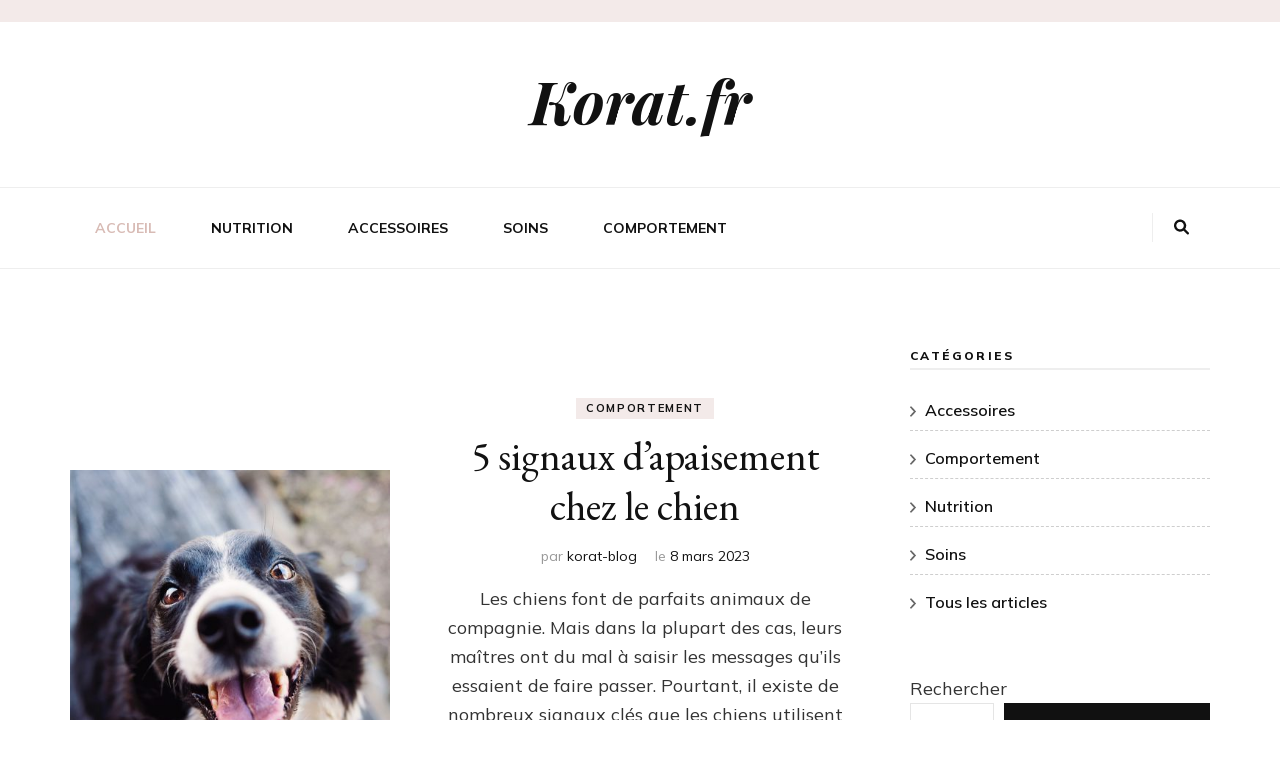

--- FILE ---
content_type: text/html; charset=UTF-8
request_url: https://korat.fr/page/2/
body_size: 81417
content:
    <!DOCTYPE html>
    <html lang="fr-FR">
    <head itemscope itemtype="http://schema.org/WebSite">

    <meta charset="UTF-8">
    <meta name="viewport" content="width=device-width, initial-scale=1">
    <link rel="profile" href="https://gmpg.org/xfn/11">
    <meta name='robots' content='index, follow, max-image-preview:large, max-snippet:-1, max-video-preview:-1' />

	<!-- This site is optimized with the Yoast SEO plugin v16.4 - https://yoast.com/wordpress/plugins/seo/ -->
	<title>Accueil - Apprenez à mieux connaître votre animal - korat.fr</title>
	<meta name="description" content="Découvrez tout ce qu&#039;il faut savoir à propos de votre animal de compagnie sur le site internet korat.fr : nutrition, soins, accessoires, comportements." />
	<link rel="canonical" href="https://korat.fr/page/2/" />
	<link rel="prev" href="https://korat.fr/" />
	<link rel="next" href="https://korat.fr/page/3/" />
	<meta property="og:locale" content="fr_FR" />
	<meta property="og:type" content="website" />
	<meta property="og:title" content="Accueil - Apprenez à mieux connaître votre animal - korat.fr" />
	<meta property="og:description" content="Découvrez tout ce qu&#039;il faut savoir à propos de votre animal de compagnie sur le site internet korat.fr : nutrition, soins, accessoires, comportements." />
	<meta property="og:url" content="https://korat.fr/" />
	<meta property="og:site_name" content="Korat.fr" />
	<meta name="twitter:card" content="summary_large_image" />
	<script type="application/ld+json" class="yoast-schema-graph">{"@context":"https://schema.org","@graph":[{"@type":"WebSite","@id":"https://korat.fr/#website","url":"https://korat.fr/","name":"Korat.fr","description":"","potentialAction":[{"@type":"SearchAction","target":"https://korat.fr/?s={search_term_string}","query-input":"required name=search_term_string"}],"inLanguage":"fr-FR"},{"@type":"CollectionPage","@id":"https://korat.fr/page/2/#webpage","url":"https://korat.fr/page/2/","name":"Accueil - Apprenez \u00e0 mieux conna\u00eetre votre animal - korat.fr","isPartOf":{"@id":"https://korat.fr/#website"},"description":"D\u00e9couvrez tout ce qu'il faut savoir \u00e0 propos de votre animal de compagnie sur le site internet korat.fr : nutrition, soins, accessoires, comportements.","breadcrumb":{"@id":"https://korat.fr/page/2/#breadcrumb"},"inLanguage":"fr-FR","potentialAction":[{"@type":"ReadAction","target":["https://korat.fr/page/2/"]}]},{"@type":"BreadcrumbList","@id":"https://korat.fr/page/2/#breadcrumb","itemListElement":[{"@type":"ListItem","position":1,"item":{"@type":"WebPage","@id":"https://korat.fr/","url":"https://korat.fr/","name":"Accueil"}},{"@type":"ListItem","position":2,"item":{"@id":"https://korat.fr/page/2/#webpage"}}]}]}</script>
	<!-- / Yoast SEO plugin. -->


<link rel='dns-prefetch' href='//fonts.googleapis.com' />
<link rel="alternate" type="application/rss+xml" title="Korat.fr &raquo; Flux" href="https://korat.fr/feed/" />
<link rel="alternate" type="application/rss+xml" title="Korat.fr &raquo; Flux des commentaires" href="https://korat.fr/comments/feed/" />
<style id='wp-img-auto-sizes-contain-inline-css' type='text/css'>
img:is([sizes=auto i],[sizes^="auto," i]){contain-intrinsic-size:3000px 1500px}
/*# sourceURL=wp-img-auto-sizes-contain-inline-css */
</style>
<style id='wp-emoji-styles-inline-css' type='text/css'>

	img.wp-smiley, img.emoji {
		display: inline !important;
		border: none !important;
		box-shadow: none !important;
		height: 1em !important;
		width: 1em !important;
		margin: 0 0.07em !important;
		vertical-align: -0.1em !important;
		background: none !important;
		padding: 0 !important;
	}
/*# sourceURL=wp-emoji-styles-inline-css */
</style>
<style id='wp-block-library-inline-css' type='text/css'>
:root{--wp-block-synced-color:#7a00df;--wp-block-synced-color--rgb:122,0,223;--wp-bound-block-color:var(--wp-block-synced-color);--wp-editor-canvas-background:#ddd;--wp-admin-theme-color:#007cba;--wp-admin-theme-color--rgb:0,124,186;--wp-admin-theme-color-darker-10:#006ba1;--wp-admin-theme-color-darker-10--rgb:0,107,160.5;--wp-admin-theme-color-darker-20:#005a87;--wp-admin-theme-color-darker-20--rgb:0,90,135;--wp-admin-border-width-focus:2px}@media (min-resolution:192dpi){:root{--wp-admin-border-width-focus:1.5px}}.wp-element-button{cursor:pointer}:root .has-very-light-gray-background-color{background-color:#eee}:root .has-very-dark-gray-background-color{background-color:#313131}:root .has-very-light-gray-color{color:#eee}:root .has-very-dark-gray-color{color:#313131}:root .has-vivid-green-cyan-to-vivid-cyan-blue-gradient-background{background:linear-gradient(135deg,#00d084,#0693e3)}:root .has-purple-crush-gradient-background{background:linear-gradient(135deg,#34e2e4,#4721fb 50%,#ab1dfe)}:root .has-hazy-dawn-gradient-background{background:linear-gradient(135deg,#faaca8,#dad0ec)}:root .has-subdued-olive-gradient-background{background:linear-gradient(135deg,#fafae1,#67a671)}:root .has-atomic-cream-gradient-background{background:linear-gradient(135deg,#fdd79a,#004a59)}:root .has-nightshade-gradient-background{background:linear-gradient(135deg,#330968,#31cdcf)}:root .has-midnight-gradient-background{background:linear-gradient(135deg,#020381,#2874fc)}:root{--wp--preset--font-size--normal:16px;--wp--preset--font-size--huge:42px}.has-regular-font-size{font-size:1em}.has-larger-font-size{font-size:2.625em}.has-normal-font-size{font-size:var(--wp--preset--font-size--normal)}.has-huge-font-size{font-size:var(--wp--preset--font-size--huge)}.has-text-align-center{text-align:center}.has-text-align-left{text-align:left}.has-text-align-right{text-align:right}.has-fit-text{white-space:nowrap!important}#end-resizable-editor-section{display:none}.aligncenter{clear:both}.items-justified-left{justify-content:flex-start}.items-justified-center{justify-content:center}.items-justified-right{justify-content:flex-end}.items-justified-space-between{justify-content:space-between}.screen-reader-text{border:0;clip-path:inset(50%);height:1px;margin:-1px;overflow:hidden;padding:0;position:absolute;width:1px;word-wrap:normal!important}.screen-reader-text:focus{background-color:#ddd;clip-path:none;color:#444;display:block;font-size:1em;height:auto;left:5px;line-height:normal;padding:15px 23px 14px;text-decoration:none;top:5px;width:auto;z-index:100000}html :where(.has-border-color){border-style:solid}html :where([style*=border-top-color]){border-top-style:solid}html :where([style*=border-right-color]){border-right-style:solid}html :where([style*=border-bottom-color]){border-bottom-style:solid}html :where([style*=border-left-color]){border-left-style:solid}html :where([style*=border-width]){border-style:solid}html :where([style*=border-top-width]){border-top-style:solid}html :where([style*=border-right-width]){border-right-style:solid}html :where([style*=border-bottom-width]){border-bottom-style:solid}html :where([style*=border-left-width]){border-left-style:solid}html :where(img[class*=wp-image-]){height:auto;max-width:100%}:where(figure){margin:0 0 1em}html :where(.is-position-sticky){--wp-admin--admin-bar--position-offset:var(--wp-admin--admin-bar--height,0px)}@media screen and (max-width:600px){html :where(.is-position-sticky){--wp-admin--admin-bar--position-offset:0px}}

/*# sourceURL=wp-block-library-inline-css */
</style><style id='wp-block-search-inline-css' type='text/css'>
.wp-block-search__button{margin-left:10px;word-break:normal}.wp-block-search__button.has-icon{line-height:0}.wp-block-search__button svg{height:1.25em;min-height:24px;min-width:24px;width:1.25em;fill:currentColor;vertical-align:text-bottom}:where(.wp-block-search__button){border:1px solid #ccc;padding:6px 10px}.wp-block-search__inside-wrapper{display:flex;flex:auto;flex-wrap:nowrap;max-width:100%}.wp-block-search__label{width:100%}.wp-block-search.wp-block-search__button-only .wp-block-search__button{box-sizing:border-box;display:flex;flex-shrink:0;justify-content:center;margin-left:0;max-width:100%}.wp-block-search.wp-block-search__button-only .wp-block-search__inside-wrapper{min-width:0!important;transition-property:width}.wp-block-search.wp-block-search__button-only .wp-block-search__input{flex-basis:100%;transition-duration:.3s}.wp-block-search.wp-block-search__button-only.wp-block-search__searchfield-hidden,.wp-block-search.wp-block-search__button-only.wp-block-search__searchfield-hidden .wp-block-search__inside-wrapper{overflow:hidden}.wp-block-search.wp-block-search__button-only.wp-block-search__searchfield-hidden .wp-block-search__input{border-left-width:0!important;border-right-width:0!important;flex-basis:0;flex-grow:0;margin:0;min-width:0!important;padding-left:0!important;padding-right:0!important;width:0!important}:where(.wp-block-search__input){appearance:none;border:1px solid #949494;flex-grow:1;font-family:inherit;font-size:inherit;font-style:inherit;font-weight:inherit;letter-spacing:inherit;line-height:inherit;margin-left:0;margin-right:0;min-width:3rem;padding:8px;text-decoration:unset!important;text-transform:inherit}:where(.wp-block-search__button-inside .wp-block-search__inside-wrapper){background-color:#fff;border:1px solid #949494;box-sizing:border-box;padding:4px}:where(.wp-block-search__button-inside .wp-block-search__inside-wrapper) .wp-block-search__input{border:none;border-radius:0;padding:0 4px}:where(.wp-block-search__button-inside .wp-block-search__inside-wrapper) .wp-block-search__input:focus{outline:none}:where(.wp-block-search__button-inside .wp-block-search__inside-wrapper) :where(.wp-block-search__button){padding:4px 8px}.wp-block-search.aligncenter .wp-block-search__inside-wrapper{margin:auto}.wp-block[data-align=right] .wp-block-search.wp-block-search__button-only .wp-block-search__inside-wrapper{float:right}
/*# sourceURL=https://korat.fr/wp-includes/blocks/search/style.min.css */
</style>
<style id='global-styles-inline-css' type='text/css'>
:root{--wp--preset--aspect-ratio--square: 1;--wp--preset--aspect-ratio--4-3: 4/3;--wp--preset--aspect-ratio--3-4: 3/4;--wp--preset--aspect-ratio--3-2: 3/2;--wp--preset--aspect-ratio--2-3: 2/3;--wp--preset--aspect-ratio--16-9: 16/9;--wp--preset--aspect-ratio--9-16: 9/16;--wp--preset--color--black: #000000;--wp--preset--color--cyan-bluish-gray: #abb8c3;--wp--preset--color--white: #ffffff;--wp--preset--color--pale-pink: #f78da7;--wp--preset--color--vivid-red: #cf2e2e;--wp--preset--color--luminous-vivid-orange: #ff6900;--wp--preset--color--luminous-vivid-amber: #fcb900;--wp--preset--color--light-green-cyan: #7bdcb5;--wp--preset--color--vivid-green-cyan: #00d084;--wp--preset--color--pale-cyan-blue: #8ed1fc;--wp--preset--color--vivid-cyan-blue: #0693e3;--wp--preset--color--vivid-purple: #9b51e0;--wp--preset--gradient--vivid-cyan-blue-to-vivid-purple: linear-gradient(135deg,rgb(6,147,227) 0%,rgb(155,81,224) 100%);--wp--preset--gradient--light-green-cyan-to-vivid-green-cyan: linear-gradient(135deg,rgb(122,220,180) 0%,rgb(0,208,130) 100%);--wp--preset--gradient--luminous-vivid-amber-to-luminous-vivid-orange: linear-gradient(135deg,rgb(252,185,0) 0%,rgb(255,105,0) 100%);--wp--preset--gradient--luminous-vivid-orange-to-vivid-red: linear-gradient(135deg,rgb(255,105,0) 0%,rgb(207,46,46) 100%);--wp--preset--gradient--very-light-gray-to-cyan-bluish-gray: linear-gradient(135deg,rgb(238,238,238) 0%,rgb(169,184,195) 100%);--wp--preset--gradient--cool-to-warm-spectrum: linear-gradient(135deg,rgb(74,234,220) 0%,rgb(151,120,209) 20%,rgb(207,42,186) 40%,rgb(238,44,130) 60%,rgb(251,105,98) 80%,rgb(254,248,76) 100%);--wp--preset--gradient--blush-light-purple: linear-gradient(135deg,rgb(255,206,236) 0%,rgb(152,150,240) 100%);--wp--preset--gradient--blush-bordeaux: linear-gradient(135deg,rgb(254,205,165) 0%,rgb(254,45,45) 50%,rgb(107,0,62) 100%);--wp--preset--gradient--luminous-dusk: linear-gradient(135deg,rgb(255,203,112) 0%,rgb(199,81,192) 50%,rgb(65,88,208) 100%);--wp--preset--gradient--pale-ocean: linear-gradient(135deg,rgb(255,245,203) 0%,rgb(182,227,212) 50%,rgb(51,167,181) 100%);--wp--preset--gradient--electric-grass: linear-gradient(135deg,rgb(202,248,128) 0%,rgb(113,206,126) 100%);--wp--preset--gradient--midnight: linear-gradient(135deg,rgb(2,3,129) 0%,rgb(40,116,252) 100%);--wp--preset--font-size--small: 13px;--wp--preset--font-size--medium: 20px;--wp--preset--font-size--large: 36px;--wp--preset--font-size--x-large: 42px;--wp--preset--spacing--20: 0.44rem;--wp--preset--spacing--30: 0.67rem;--wp--preset--spacing--40: 1rem;--wp--preset--spacing--50: 1.5rem;--wp--preset--spacing--60: 2.25rem;--wp--preset--spacing--70: 3.38rem;--wp--preset--spacing--80: 5.06rem;--wp--preset--shadow--natural: 6px 6px 9px rgba(0, 0, 0, 0.2);--wp--preset--shadow--deep: 12px 12px 50px rgba(0, 0, 0, 0.4);--wp--preset--shadow--sharp: 6px 6px 0px rgba(0, 0, 0, 0.2);--wp--preset--shadow--outlined: 6px 6px 0px -3px rgb(255, 255, 255), 6px 6px rgb(0, 0, 0);--wp--preset--shadow--crisp: 6px 6px 0px rgb(0, 0, 0);}:where(.is-layout-flex){gap: 0.5em;}:where(.is-layout-grid){gap: 0.5em;}body .is-layout-flex{display: flex;}.is-layout-flex{flex-wrap: wrap;align-items: center;}.is-layout-flex > :is(*, div){margin: 0;}body .is-layout-grid{display: grid;}.is-layout-grid > :is(*, div){margin: 0;}:where(.wp-block-columns.is-layout-flex){gap: 2em;}:where(.wp-block-columns.is-layout-grid){gap: 2em;}:where(.wp-block-post-template.is-layout-flex){gap: 1.25em;}:where(.wp-block-post-template.is-layout-grid){gap: 1.25em;}.has-black-color{color: var(--wp--preset--color--black) !important;}.has-cyan-bluish-gray-color{color: var(--wp--preset--color--cyan-bluish-gray) !important;}.has-white-color{color: var(--wp--preset--color--white) !important;}.has-pale-pink-color{color: var(--wp--preset--color--pale-pink) !important;}.has-vivid-red-color{color: var(--wp--preset--color--vivid-red) !important;}.has-luminous-vivid-orange-color{color: var(--wp--preset--color--luminous-vivid-orange) !important;}.has-luminous-vivid-amber-color{color: var(--wp--preset--color--luminous-vivid-amber) !important;}.has-light-green-cyan-color{color: var(--wp--preset--color--light-green-cyan) !important;}.has-vivid-green-cyan-color{color: var(--wp--preset--color--vivid-green-cyan) !important;}.has-pale-cyan-blue-color{color: var(--wp--preset--color--pale-cyan-blue) !important;}.has-vivid-cyan-blue-color{color: var(--wp--preset--color--vivid-cyan-blue) !important;}.has-vivid-purple-color{color: var(--wp--preset--color--vivid-purple) !important;}.has-black-background-color{background-color: var(--wp--preset--color--black) !important;}.has-cyan-bluish-gray-background-color{background-color: var(--wp--preset--color--cyan-bluish-gray) !important;}.has-white-background-color{background-color: var(--wp--preset--color--white) !important;}.has-pale-pink-background-color{background-color: var(--wp--preset--color--pale-pink) !important;}.has-vivid-red-background-color{background-color: var(--wp--preset--color--vivid-red) !important;}.has-luminous-vivid-orange-background-color{background-color: var(--wp--preset--color--luminous-vivid-orange) !important;}.has-luminous-vivid-amber-background-color{background-color: var(--wp--preset--color--luminous-vivid-amber) !important;}.has-light-green-cyan-background-color{background-color: var(--wp--preset--color--light-green-cyan) !important;}.has-vivid-green-cyan-background-color{background-color: var(--wp--preset--color--vivid-green-cyan) !important;}.has-pale-cyan-blue-background-color{background-color: var(--wp--preset--color--pale-cyan-blue) !important;}.has-vivid-cyan-blue-background-color{background-color: var(--wp--preset--color--vivid-cyan-blue) !important;}.has-vivid-purple-background-color{background-color: var(--wp--preset--color--vivid-purple) !important;}.has-black-border-color{border-color: var(--wp--preset--color--black) !important;}.has-cyan-bluish-gray-border-color{border-color: var(--wp--preset--color--cyan-bluish-gray) !important;}.has-white-border-color{border-color: var(--wp--preset--color--white) !important;}.has-pale-pink-border-color{border-color: var(--wp--preset--color--pale-pink) !important;}.has-vivid-red-border-color{border-color: var(--wp--preset--color--vivid-red) !important;}.has-luminous-vivid-orange-border-color{border-color: var(--wp--preset--color--luminous-vivid-orange) !important;}.has-luminous-vivid-amber-border-color{border-color: var(--wp--preset--color--luminous-vivid-amber) !important;}.has-light-green-cyan-border-color{border-color: var(--wp--preset--color--light-green-cyan) !important;}.has-vivid-green-cyan-border-color{border-color: var(--wp--preset--color--vivid-green-cyan) !important;}.has-pale-cyan-blue-border-color{border-color: var(--wp--preset--color--pale-cyan-blue) !important;}.has-vivid-cyan-blue-border-color{border-color: var(--wp--preset--color--vivid-cyan-blue) !important;}.has-vivid-purple-border-color{border-color: var(--wp--preset--color--vivid-purple) !important;}.has-vivid-cyan-blue-to-vivid-purple-gradient-background{background: var(--wp--preset--gradient--vivid-cyan-blue-to-vivid-purple) !important;}.has-light-green-cyan-to-vivid-green-cyan-gradient-background{background: var(--wp--preset--gradient--light-green-cyan-to-vivid-green-cyan) !important;}.has-luminous-vivid-amber-to-luminous-vivid-orange-gradient-background{background: var(--wp--preset--gradient--luminous-vivid-amber-to-luminous-vivid-orange) !important;}.has-luminous-vivid-orange-to-vivid-red-gradient-background{background: var(--wp--preset--gradient--luminous-vivid-orange-to-vivid-red) !important;}.has-very-light-gray-to-cyan-bluish-gray-gradient-background{background: var(--wp--preset--gradient--very-light-gray-to-cyan-bluish-gray) !important;}.has-cool-to-warm-spectrum-gradient-background{background: var(--wp--preset--gradient--cool-to-warm-spectrum) !important;}.has-blush-light-purple-gradient-background{background: var(--wp--preset--gradient--blush-light-purple) !important;}.has-blush-bordeaux-gradient-background{background: var(--wp--preset--gradient--blush-bordeaux) !important;}.has-luminous-dusk-gradient-background{background: var(--wp--preset--gradient--luminous-dusk) !important;}.has-pale-ocean-gradient-background{background: var(--wp--preset--gradient--pale-ocean) !important;}.has-electric-grass-gradient-background{background: var(--wp--preset--gradient--electric-grass) !important;}.has-midnight-gradient-background{background: var(--wp--preset--gradient--midnight) !important;}.has-small-font-size{font-size: var(--wp--preset--font-size--small) !important;}.has-medium-font-size{font-size: var(--wp--preset--font-size--medium) !important;}.has-large-font-size{font-size: var(--wp--preset--font-size--large) !important;}.has-x-large-font-size{font-size: var(--wp--preset--font-size--x-large) !important;}
/*# sourceURL=global-styles-inline-css */
</style>

<style id='classic-theme-styles-inline-css' type='text/css'>
/*! This file is auto-generated */
.wp-block-button__link{color:#fff;background-color:#32373c;border-radius:9999px;box-shadow:none;text-decoration:none;padding:calc(.667em + 2px) calc(1.333em + 2px);font-size:1.125em}.wp-block-file__button{background:#32373c;color:#fff;text-decoration:none}
/*# sourceURL=/wp-includes/css/classic-themes.min.css */
</style>
<link rel='stylesheet' id='animate-css' href='https://korat.fr/wp-content/themes/blossom-feminine/css/animate.min.css?ver=3.5.2' type='text/css' media='all' />
<link rel='stylesheet' id='blossom-feminine-style-css' href='https://korat.fr/wp-content/themes/blossom-feminine/style.css?ver=6.9' type='text/css' media='all' />
<link rel='stylesheet' id='blossom-beauty-css' href='https://korat.fr/wp-content/themes/blossom-beauty/style.css?ver=1.1.3' type='text/css' media='all' />
<link rel='stylesheet' id='owl-carousel-css' href='https://korat.fr/wp-content/themes/blossom-feminine/css/owl.carousel.min.css?ver=2.2.1' type='text/css' media='all' />
<link rel='stylesheet' id='blossom-feminine-google-fonts-css' href='https://fonts.googleapis.com/css?family=Mulish%3A200%2C300%2Cregular%2C500%2C600%2C700%2C800%2C900%2C200italic%2C300italic%2Citalic%2C500italic%2C600italic%2C700italic%2C800italic%2C900italic%7CEB+Garamond%3Aregular%2C500%2C600%2C700%2C800%2Citalic%2C500italic%2C600italic%2C700italic%2C800italic%7CPlayfair+Display%3A700italic' type='text/css' media='all' />
<script type="text/javascript" src="https://korat.fr/wp-includes/js/jquery/jquery.min.js?ver=3.7.1" id="jquery-core-js"></script>
<script type="text/javascript" src="https://korat.fr/wp-includes/js/jquery/jquery-migrate.min.js?ver=3.4.1" id="jquery-migrate-js"></script>
<link rel="https://api.w.org/" href="https://korat.fr/wp-json/" /><link rel="EditURI" type="application/rsd+xml" title="RSD" href="https://korat.fr/xmlrpc.php?rsd" />
<meta name="generator" content="WordPress 6.9" />
<link rel="icon" href="https://korat.fr/wp-content/uploads/2021/06/cropped-cropped-logo-32x32.png" sizes="32x32" />
<link rel="icon" href="https://korat.fr/wp-content/uploads/2021/06/cropped-cropped-logo-192x192.png" sizes="192x192" />
<link rel="apple-touch-icon" href="https://korat.fr/wp-content/uploads/2021/06/cropped-cropped-logo-180x180.png" />
<meta name="msapplication-TileImage" content="https://korat.fr/wp-content/uploads/2021/06/cropped-cropped-logo-270x270.png" />
<style type='text/css' media='all'>     
    .content-newsletter .blossomthemes-email-newsletter-wrapper.bg-img:after,
    .widget_blossomthemes_email_newsletter_widget .blossomthemes-email-newsletter-wrapper:after{
        background: rgba(216, 187, 181, 0.8);    }
    
    /* primary color */
    a{
        color: #d8bbb5;
    }
    
    a:hover,
    a:focus{
        color: #d8bbb5;
    }

    .secondary-nav ul li a:hover,
    .secondary-nav ul li a:focus,
    .secondary-nav ul li:hover > a,
    .secondary-nav ul li:focus > a,
    .secondary-nav .current_page_item > a,
    .secondary-nav .current-menu-item > a,
    .secondary-nav .current_page_ancestor > a,
    .secondary-nav .current-menu-ancestor > a,
    .header-t .social-networks li a:hover,
    .header-t .social-networks li a:focus,
    .main-navigation ul li a:hover,
    .main-navigation ul li a:focus,
    .main-navigation ul li:hover > a,
    .main-navigation ul li:focus > a,
    .main-navigation .current_page_item > a,
    .main-navigation .current-menu-item > a,
    .main-navigation .current_page_ancestor > a,
    .main-navigation .current-menu-ancestor > a,
    .banner .banner-text .title a:hover,
    .banner .banner-text .title a:focus,
    #primary .post .text-holder .entry-header .entry-title a:hover,
    #primary .post .text-holder .entry-header .entry-title a:focus,
    .widget ul li a:hover,
    .widget ul li a:focus,
    .site-footer .widget ul li a:hover,
    .site-footer .widget ul li a:focus,
    #crumbs a:hover,
    #crumbs a:focus,
    .related-post .post .text-holder .cat-links a:hover,
    .related-post .post .text-holder .cat-links a:focus,
    .related-post .post .text-holder .entry-title a:hover,
    .related-post .post .text-holder .entry-title a:focus,
    .comments-area .comment-body .comment-metadata a:hover,
    .comments-area .comment-body .comment-metadata a:focus,
    .search #primary .search-post .text-holder .entry-header .entry-title a:hover,
    .search #primary .search-post .text-holder .entry-header .entry-title a:focus,
    .site-title a:hover,
    .site-title a:focus,
    .widget_bttk_popular_post ul li .entry-header .entry-meta a:hover,
    .widget_bttk_popular_post ul li .entry-header .entry-meta a:focus,
    .widget_bttk_pro_recent_post ul li .entry-header .entry-meta a:hover,
    .widget_bttk_pro_recent_post ul li .entry-header .entry-meta a:focus,
    .widget_bttk_posts_category_slider_widget .carousel-title .title a:hover,
    .widget_bttk_posts_category_slider_widget .carousel-title .title a:focus,
    .site-footer .widget_bttk_posts_category_slider_widget .carousel-title .title a:hover,
    .site-footer .widget_bttk_posts_category_slider_widget .carousel-title .title a:focus,
    .portfolio-sorting .button:hover,
    .portfolio-sorting .button:focus,
    .portfolio-sorting .button.is-checked,
    .portfolio-item .portfolio-img-title a:hover,
    .portfolio-item .portfolio-img-title a:focus,
    .portfolio-item .portfolio-cat a:hover,
    .portfolio-item .portfolio-cat a:focus,
    .entry-header .portfolio-cat a:hover,
    .entry-header .portfolio-cat a:focus,
    .header-layout-two .header-b .social-networks li a:hover, 
    .header-layout-two .header-b .social-networks li a:focus,
    #primary .post .text-holder .entry-header .entry-meta a:hover,
    .underline .entry-content a:hover{
        color: #d8bbb5;
    }

    .navigation.pagination .page-numbers:hover,
    .navigation.pagination .page-numbers:focus,
    .widget_calendar caption,
    .widget_calendar table tbody td a,
    .widget_tag_cloud .tagcloud a:hover,
    .widget_tag_cloud .tagcloud a:focus,
    #blossom-top,
    .single #primary .post .entry-footer .tags a:hover,
    .single #primary .post .entry-footer .tags a:focus,
    .error-holder .page-content a:hover,
    .error-holder .page-content a:focus,
    .widget_bttk_author_bio .readmore:hover,
    .widget_bttk_author_bio .readmore:focus,
    .widget_bttk_social_links ul li a:hover,
    .widget_bttk_social_links ul li a:focus,
    .widget_bttk_image_text_widget ul li .btn-readmore:hover,
    .widget_bttk_image_text_widget ul li .btn-readmore:focus,
    .widget_bttk_custom_categories ul li a:hover .post-count,
    .widget_bttk_custom_categories ul li a:hover:focus .post-count,
    .content-instagram ul li .instagram-meta .like,
    .content-instagram ul li .instagram-meta .comment,
    #secondary .widget_blossomtheme_featured_page_widget .text-holder .btn-readmore:hover,
    #secondary .widget_blossomtheme_featured_page_widget .text-holder .btn-readmore:focus,
    #secondary .widget_blossomtheme_companion_cta_widget .btn-cta:hover,
    #secondary .widget_blossomtheme_companion_cta_widget .btn-cta:focus,
    #secondary .widget_bttk_icon_text_widget .text-holder .btn-readmore:hover,
    #secondary .widget_bttk_icon_text_widget .text-holder .btn-readmore:focus,
    .site-footer .widget_blossomtheme_companion_cta_widget .btn-cta:hover,
    .site-footer .widget_blossomtheme_companion_cta_widget .btn-cta:focus,
    .site-footer .widget_blossomtheme_featured_page_widget .text-holder .btn-readmore:hover,
    .site-footer .widget_blossomtheme_featured_page_widget .text-holder .btn-readmore:focus,
    .site-footer .widget_bttk_icon_text_widget .text-holder .btn-readmore:hover,
    .site-footer .widget_bttk_icon_text_widget .text-holder .btn-readmore:focus,
    .header-layout-two .header-b .tools .cart .count,
    #primary .post .text-holder .entry-header .cat-links a:hover,
    .widget_bttk_popular_post .style-two li .entry-header .cat-links a:hover, 
    .widget_bttk_pro_recent_post .style-two li .entry-header .cat-links a:hover, 
    .widget_bttk_popular_post .style-three li .entry-header .cat-links a:hover,
    .widget_bttk_pro_recent_post .style-three li .entry-header .cat-links a:hover, .widget_bttk_posts_category_slider_widget .carousel-title .cat-links a:hover,
    .widget_bttk_posts_category_slider_widget .owl-theme .owl-prev:hover, .widget_bttk_posts_category_slider_widget .owl-theme .owl-prev:focus, .widget_bttk_posts_category_slider_widget .owl-theme .owl-next:hover, .widget_bttk_posts_category_slider_widget .owl-theme .owl-next:focus,
    .banner .owl-nav .owl-prev:hover, 
    .banner .owl-nav .owl-next:hover,
    .banner .banner-text .cat-links a:hover,
    button:hover, input[type="button"]:hover, 
    input[type="reset"]:hover, input[type="submit"]:hover, 
    button:focus, input[type="button"]:focus, 
    input[type="reset"]:focus, 
    input[type="submit"]:focus,
    .category-section .col .img-holder:hover .text-holder span,
    .widget_bttk_author_bio .author-socicons li:hover,
    .owl-theme .owl-nav [class*=owl-]:hover,
    #primary .post .entry-content .highlight, 
    #primary .page .entry-content .highlight, 
    .widget_bttk_posts_category_slider_widget .owl-theme .owl-nav [class*="owl-"]:hover{
        background: #d8bbb5;
    }

    .navigation.pagination .page-numbers.current,
    .post-navigation .nav-links .nav-previous a:hover,
    .post-navigation .nav-links .nav-next a:hover,
    .post-navigation .nav-links .nav-previous a:focus,
    .post-navigation .nav-links .nav-next a:focus,
    .content-newsletter .blossomthemes-email-newsletter-wrapper form input[type="submit"]:hover, .content-newsletter .blossomthemes-email-newsletter-wrapper form input[type="submit"]:focus{
        background: #d8bbb5;
        border-color: #d8bbb5;
    }
    .content-newsletter .blossomthemes-email-newsletter-wrapper form input[type="submit"]:hover, .content-newsletter .blossomthemes-email-newsletter-wrapper form input[type="submit"]:focus{
        color: #fff;
    }

    #primary .post .entry-content blockquote,
    #primary .page .entry-content blockquote{
        border-bottom-color: #d8bbb5;
        border-top-color: #d8bbb5;
    }

    #primary .post .entry-content .pull-left,
    #primary .page .entry-content .pull-left,
    #primary .post .entry-content .pull-right,
    #primary .page .entry-content .pull-right{border-left-color: #d8bbb5;}

    .error-holder .page-content h2{
        text-shadow: 6px 6px 0 #d8bbb5;
    }

    .category-section .col .img-holder:hover .text-holder,
    button:hover, input[type="button"]:hover, 
    input[type="reset"]:hover, 
    input[type="submit"]:hover, 
    button:focus, 
    input[type="button"]:focus, 
    input[type="reset"]:focus, 
    input[type="submit"]:focus{
        border-color: #d8bbb5;
    }

	#primary .post .text-holder .entry-footer .btn-readmore:hover svg path,
 	#primary .post .text-holder .entry-footer .btn-readmore:focus svg path{
 		fill: #d8bbb5;
 	}
    .header-layout-two .header-t,
    #primary .post .text-holder .entry-header .cat-links a,
    .widget_bttk_popular_post .style-two li .entry-header .cat-links a, 
    .widget_bttk_pro_recent_post .style-two li .entry-header .cat-links a,
    .widget_bttk_popular_post .style-three li .entry-header .cat-links a, 
    .widget_bttk_pro_recent_post .style-three li .entry-header .cat-links a,
    .widget_bttk_popular_post .style-two li .entry-header .cat-links a, 
    .widget_bttk_pro_recent_post .style-two li .entry-header .cat-links a, 
    .widget_bttk_popular_post .style-three li .entry-header .cat-links a, 
    .widget_bttk_pro_recent_post .style-three li .entry-header .cat-links a, 
    .widget_bttk_posts_category_slider_widget .carousel-title .cat-links a,
    .content-instagram{
        background: rgba(216, 187, 181, 0.3);    }
    .widget_bttk_author_bio .author-socicons li,
    .widget_bttk_author_bio .author-socicons li:last-child,
    .navigation.pagination .page-numbers{
        border-color: rgba(216, 187, 181, 0.3);    }

    
    body,
    button,
    input,
    select,
    optgroup,
    textarea{
        font-family : Mulish;
        font-size   : 18px;
    }

    .widget_bttk_pro_recent_post ul li .entry-header .entry-title,
    .widget_bttk_posts_category_slider_widget .carousel-title .title,
    .widget_blossomthemes_email_newsletter_widget .blossomthemes-email-newsletter-wrapper .text-holder h3,
    #secondary .widget_bttk_testimonial_widget .text-holder .name,
    #secondary .widget_bttk_description_widget .text-holder .name,
    .site-footer .widget_bttk_description_widget .text-holder .name,
    .site-footer .widget_bttk_testimonial_widget .text-holder .name, 
    .widget_bttk_popular_post ul li .entry-header .entry-title, 
    .widget_bttk_author_bio .title-holder {
        font-family : Mulish;
    }

    .banner .banner-text .title,
    #primary .sticky .text-holder .entry-header .entry-title,
    #primary .post .text-holder .entry-header .entry-title,
    .author-section .text-holder .title,
    .post-navigation .nav-links .nav-previous .post-title,
    .post-navigation .nav-links .nav-next .post-title,
    .related-post .post .text-holder .entry-title,
    .comments-area .comments-title,
    .comments-area .comment-body .fn,
    .comments-area .comment-reply-title,
    .page-header .page-title,
    #primary .post .entry-content blockquote,
    #primary .page .entry-content blockquote,
    #primary .post .entry-content .pull-left,
    #primary .page .entry-content .pull-left,
    #primary .post .entry-content .pull-right,
    #primary .page .entry-content .pull-right,
    #primary .post .entry-content h1,
    #primary .page .entry-content h1,
    #primary .post .entry-content h2,
    #primary .page .entry-content h2,
    #primary .post .entry-content h3,
    #primary .page .entry-content h3,
    #primary .post .entry-content h4,
    #primary .page .entry-content h4,
    #primary .post .entry-content h5,
    #primary .page .entry-content h5,
    #primary .post .entry-content h6,
    #primary .page .entry-content h6,
    .search #primary .search-post .text-holder .entry-header .entry-title,
    .error-holder .page-content h2,
    .portfolio-text-holder .portfolio-img-title,
    .portfolio-holder .entry-header .entry-title,
    .single-blossom-portfolio .post-navigation .nav-previous a,
    .single-blossom-portfolio .post-navigation .nav-next a,
    .related-portfolio-title,
    .content-instagram .insta-title,
    .content-newsletter .blossomthemes-email-newsletter-wrapper .text-holder h3{
        font-family: EB Garamond;
    }

    .site-title{
        font-size   : 60px;
        font-family : Playfair Display;
        font-weight : 700;
        font-style  : italic;
    }
    
               
    </style>
</head>

<body data-rsssl=1 class="home blog paged paged-2 wp-theme-blossom-feminine wp-child-theme-blossom-beauty hfeed rightsidebar" itemscope itemtype="http://schema.org/WebPage">
	
    <div id="page" class="site"><a aria-label="Accéder au contenu" class="skip-link" href="#content">Aller au contenu</a>
    	<header id="masthead" class="site-header wow fadeIn header-layout-two" data-wow-delay="0.1s" itemscope itemtype="http://schema.org/WPHeader">
		<div class="header-holder">
			<div class="header-t">
				<div class="container">			
					              
					<nav id="secondary-navigation" class="secondary-nav" itemscope itemtype="http://schema.org/SiteNavigationElement">
                        <div class="secondary-menu-list menu-modal cover-modal" data-modal-target-string=".menu-modal">
                            <button class="close close-nav-toggle" data-toggle-target=".menu-modal" data-toggle-body-class="showing-menu-modal" aria-expanded="false" data-set-focus=".menu-modal">
                                <span class="toggle-bar"></span>
                                <span class="toggle-bar"></span>
                            </button>
                            <div class="mobile-menu" aria-label="Mobile">
                                                            </div>
                        </div>                    
                    </nav><!-- #secondary-navigation -->            
					<div class="right">
						<div class="tools">
							   
						</div>
						                
					</div>            
				</div>
			</div><!-- .header-t -->
		</div>
		<div class="header-m" >
			<div class="container" itemscope itemtype="http://schema.org/Organization">
									<h1 class="site-title" itemprop="name"><a href="https://korat.fr/" rel="home" itemprop="url">Korat.fr</a></h1>
								</div>
		</div><!-- .header-m -->

		<div class="header-b">
			<div class="container">
				<button aria-label="Bouton de bascule sur menu primaire" id="primary-toggle-button" data-toggle-target=".main-menu-modal" data-toggle-body-class="showing-main-menu-modal" aria-expanded="false" data-set-focus=".close-main-nav-toggle"><i class="fa fa-bars"></i></button>
                <nav id="site-navigation" class="main-navigation" itemscope itemtype="http://schema.org/SiteNavigationElement">
                    <div class="primary-menu-list main-menu-modal cover-modal" data-modal-target-string=".main-menu-modal">
                        <button class="close close-main-nav-toggle" data-toggle-target=".main-menu-modal" data-toggle-body-class="showing-main-menu-modal" aria-expanded="false" data-set-focus=".main-menu-modal"><i class="fa fa-times"></i>Fermer</button>
                        <div class="mobile-menu" aria-label="Mobile">
                            <div class="menu-principal-container"><ul id="primary-menu" class="main-menu-modal"><li id="menu-item-13" class="menu-item menu-item-type-custom menu-item-object-custom current-menu-item menu-item-home menu-item-13"><a href="https://korat.fr/">Accueil</a></li>
<li id="menu-item-16" class="menu-item menu-item-type-taxonomy menu-item-object-category menu-item-16"><a href="https://korat.fr/nutrition/">Nutrition</a></li>
<li id="menu-item-14" class="menu-item menu-item-type-taxonomy menu-item-object-category menu-item-14"><a href="https://korat.fr/accessoires/">Accessoires</a></li>
<li id="menu-item-17" class="menu-item menu-item-type-taxonomy menu-item-object-category menu-item-17"><a href="https://korat.fr/soins/">Soins</a></li>
<li id="menu-item-15" class="menu-item menu-item-type-taxonomy menu-item-object-category menu-item-15"><a href="https://korat.fr/comportement/">Comportement</a></li>
</ul></div>                        </div>
                    </div>
                </nav><!-- #site-navigation --> 
										<div class="tools">
							<div class="form-section">
									<button aria-label="Bouton de bascule sur la recherche" id="btn-search" class="search-toggle" data-toggle-target=".search-modal" data-toggle-body-class="showing-search-modal" data-set-focus=".search-modal .search-field" aria-expanded="false">
                                        <i class="fas fa-search"></i>
                                    </button>
                                    <div class="form-holder search-modal cover-modal" data-modal-target-string=".search-modal">
                                        <div class="form-holder-inner">
                                            <form role="search" method="get" class="search-form" action="https://korat.fr/">
				<label>
					<span class="screen-reader-text">Rechercher :</span>
					<input type="search" class="search-field" placeholder="Rechercher…" value="" name="s" />
				</label>
				<input type="submit" class="search-submit" value="Rechercher" />
			</form>                        
                                        </div>
                                    </div>
								</div>
							                    
						</div>                                               
							</div>
		</div><!-- .header-b -->
	</header><!-- #masthead -->
	    <div class="featured-area">
        <div class="container">
                    </div>
    </div>
    
    <div class="container main-content">
        
        <div id="content" class="site-content">
            <div class="row">
    
	<div id="primary" class="content-area">
		<main id="main" class="site-main">

		
<article id="post-384" class="post-384 post type-post status-publish format-standard has-post-thumbnail hentry category-comportement wow fadeIn" data-wow-delay="0.1s" itemscope itemtype="https://schema.org/Blog">
	
    <div class="img-holder"><a href="https://korat.fr/comportement/5-signaux-dapaisement-chez-le-chien/" class="post-thumbnail"><img width="435" height="435" src="https://korat.fr/wp-content/uploads/2023/03/signaux-apaisement-chien_093b1e90-9618-47b0-90e4-9d51ed81d00e-435x435.jpg" class="attachment-blossom-feminine-blog size-blossom-feminine-blog wp-post-image" alt="Signaux d&#039;apaisement chien" decoding="async" fetchpriority="high" srcset="https://korat.fr/wp-content/uploads/2023/03/signaux-apaisement-chien_093b1e90-9618-47b0-90e4-9d51ed81d00e-435x435.jpg 435w, https://korat.fr/wp-content/uploads/2023/03/signaux-apaisement-chien_093b1e90-9618-47b0-90e4-9d51ed81d00e-150x150.jpg 150w" sizes="(max-width: 435px) 100vw, 435px" /></a></div>    
    <div class="text-holder">        
            <header class="entry-header">
    <span class="cat-links" itemprop="about"><a href="https://korat.fr/comportement/" rel="category tag">Comportement</a></span><h2 class="entry-title" itemprop="headline"><a href="https://korat.fr/comportement/5-signaux-dapaisement-chez-le-chien/" rel="bookmark">5 signaux d’apaisement chez le chien</a></h2><div class="entry-meta"><span class="byline" itemprop="author" itemscope itemtype="https://schema.org/Person"> par <span class="author vcard" itemprop="name"><a class="url fn n" href="https://korat.fr/author/korat-blog/">korat-blog</a></span></span><span class="posted-on"><span class="text-on">le </span><a href="https://korat.fr/comportement/5-signaux-dapaisement-chez-le-chien/" rel="bookmark"><time class="entry-date published updated" datetime="2023-03-08T09:57:43+01:00" itemprop="datePublished">8 mars 2023</time><time class="updated" datetime="2023-03-08T09:57:43+01:00" itemprop="dateModified">8 mars 2023</time></a></span></div><!-- .entry-meta -->	</header><!-- .entry-header home-->
        
    <div class="entry-content" itemprop="text">
		<p>Les chiens font de parfaits animaux de compagnie. Mais dans la plupart des cas, leurs maîtres ont du mal à saisir les messages qu’ils essaient de faire passer. Pourtant, il existe de nombreux signaux clés que les chiens utilisent pour communiquer avec un congénère, un humain ou encore avec d’autres espèces. Découvrez-les à travers cet &hellip; </p>
	</div><!-- .entry-content -->      
        <footer class="entry-footer">
            	<a href="https://korat.fr/comportement/5-signaux-dapaisement-chez-le-chien/" class="btn-readmore">
        		<svg xmlns="http://www.w3.org/2000/svg" width="30" height="10" viewBox="0 0 30 10">
        			<g id="arrow" transform="translate(-10)">
        				<path id="Path_16" data-name="Path 16" d="M24.5,44.974H46.613L44.866,40.5a34.908,34.908,0,0,0,9.634,5,34.908,34.908,0,0,0-9.634,5l1.746-4.474H24.5Z" transform="translate(-14.5 -40.5)"/>
        			</g>
        		</svg>
        	</a>
                	</footer><!-- .entry-footer home-->
        </div><!-- .text-holder -->
    
</article><!-- #post-384 -->
<article id="post-382" class="post-382 post type-post status-publish format-standard has-post-thumbnail hentry category-soins wow fadeIn" data-wow-delay="0.1s" itemscope itemtype="https://schema.org/Blog">
	
    <div class="img-holder"><a href="https://korat.fr/soins/les-etapes-de-la-sterilisation-chez-le-chat/" class="post-thumbnail"><img width="435" height="435" src="https://korat.fr/wp-content/uploads/2023/02/sterilisation-chat-435x435.jpg" class="attachment-blossom-feminine-blog size-blossom-feminine-blog wp-post-image" alt="stérilisation chat" decoding="async" srcset="https://korat.fr/wp-content/uploads/2023/02/sterilisation-chat-435x435.jpg 435w, https://korat.fr/wp-content/uploads/2023/02/sterilisation-chat-150x150.jpg 150w" sizes="(max-width: 435px) 100vw, 435px" /></a></div>    
    <div class="text-holder">        
            <header class="entry-header">
    <span class="cat-links" itemprop="about"><a href="https://korat.fr/soins/" rel="category tag">Soins</a></span><h2 class="entry-title" itemprop="headline"><a href="https://korat.fr/soins/les-etapes-de-la-sterilisation-chez-le-chat/" rel="bookmark">Les étapes de la stérilisation chez le chat</a></h2><div class="entry-meta"><span class="byline" itemprop="author" itemscope itemtype="https://schema.org/Person"> par <span class="author vcard" itemprop="name"><a class="url fn n" href="https://korat.fr/author/korat-blog/">korat-blog</a></span></span><span class="posted-on"><span class="text-on">mis à jour le </span><a href="https://korat.fr/soins/les-etapes-de-la-sterilisation-chez-le-chat/" rel="bookmark"><time class="entry-date published updated" datetime="2023-03-13T16:09:56+01:00" itemprop="dateModified">13 mars 2023</time><time class="updated" datetime="2023-02-16T15:37:16+01:00" itemprop="datePublished">16 février 2023</time></a></span></div><!-- .entry-meta -->	</header><!-- .entry-header home-->
        
    <div class="entry-content" itemprop="text">
		<p>La stérilisation est une technique d’ablation des ovaires se trouvant dans l’abdomen d&#8217;un animal femelle. Elle permet de limiter la maltraitance animale et réduit le risque de cancer chez l&#8217;animal. C&#8217;est une maladie qui attaque généralement la chaîne mammaire des femelles. De même, la stérilisation est efficace contre les marquages urinaires chez les mâles. Quelles &hellip; </p>
	</div><!-- .entry-content -->      
        <footer class="entry-footer">
            	<a href="https://korat.fr/soins/les-etapes-de-la-sterilisation-chez-le-chat/" class="btn-readmore">
        		<svg xmlns="http://www.w3.org/2000/svg" width="30" height="10" viewBox="0 0 30 10">
        			<g id="arrow" transform="translate(-10)">
        				<path id="Path_16" data-name="Path 16" d="M24.5,44.974H46.613L44.866,40.5a34.908,34.908,0,0,0,9.634,5,34.908,34.908,0,0,0-9.634,5l1.746-4.474H24.5Z" transform="translate(-14.5 -40.5)"/>
        			</g>
        		</svg>
        	</a>
                	</footer><!-- .entry-footer home-->
        </div><!-- .text-holder -->
    
</article><!-- #post-382 -->
<article id="post-380" class="post-380 post type-post status-publish format-standard has-post-thumbnail hentry category-nutrition wow fadeIn" data-wow-delay="0.1s" itemscope itemtype="https://schema.org/Blog">
	
    <div class="img-holder"><a href="https://korat.fr/nutrition/comment-choisir-la-bonne-croquette-pour-votre-chaton/" class="post-thumbnail"><img width="435" height="435" src="https://korat.fr/wp-content/uploads/2023/02/croquette-chaton_b54d59c5-5d2b-4b0d-92fd-85deab51f528-435x435.jpg" class="attachment-blossom-feminine-blog size-blossom-feminine-blog wp-post-image" alt="Croquette pour chaton" decoding="async" srcset="https://korat.fr/wp-content/uploads/2023/02/croquette-chaton_b54d59c5-5d2b-4b0d-92fd-85deab51f528-435x435.jpg 435w, https://korat.fr/wp-content/uploads/2023/02/croquette-chaton_b54d59c5-5d2b-4b0d-92fd-85deab51f528-150x150.jpg 150w" sizes="(max-width: 435px) 100vw, 435px" /></a></div>    
    <div class="text-holder">        
            <header class="entry-header">
    <span class="cat-links" itemprop="about"><a href="https://korat.fr/nutrition/" rel="category tag">Nutrition</a></span><h2 class="entry-title" itemprop="headline"><a href="https://korat.fr/nutrition/comment-choisir-la-bonne-croquette-pour-votre-chaton/" rel="bookmark">Comment choisir la bonne croquette pour votre chaton ?</a></h2><div class="entry-meta"><span class="byline" itemprop="author" itemscope itemtype="https://schema.org/Person"> par <span class="author vcard" itemprop="name"><a class="url fn n" href="https://korat.fr/author/korat-blog/">korat-blog</a></span></span><span class="posted-on"><span class="text-on">le </span><a href="https://korat.fr/nutrition/comment-choisir-la-bonne-croquette-pour-votre-chaton/" rel="bookmark"><time class="entry-date published updated" datetime="2023-02-01T17:58:11+01:00" itemprop="datePublished">1 février 2023</time><time class="updated" datetime="2023-02-01T17:58:11+01:00" itemprop="dateModified">1 février 2023</time></a></span></div><!-- .entry-meta -->	</header><!-- .entry-header home-->
        
    <div class="entry-content" itemprop="text">
		<p>La prise en charge des animaux à fourrure commence par l’alimentation, surtout lorsqu’ils sont petits. Les chatons ont besoin d’être nourris avec les bons nutriments, dans les bonnes quantités, et avec la bonne nourriture pour s’épanouir. Les informations contenues dans cet article vous indiquent exactement ce que vous devez savoir pour choisir la bonne croquette &hellip; </p>
	</div><!-- .entry-content -->      
        <footer class="entry-footer">
            	<a href="https://korat.fr/nutrition/comment-choisir-la-bonne-croquette-pour-votre-chaton/" class="btn-readmore">
        		<svg xmlns="http://www.w3.org/2000/svg" width="30" height="10" viewBox="0 0 30 10">
        			<g id="arrow" transform="translate(-10)">
        				<path id="Path_16" data-name="Path 16" d="M24.5,44.974H46.613L44.866,40.5a34.908,34.908,0,0,0,9.634,5,34.908,34.908,0,0,0-9.634,5l1.746-4.474H24.5Z" transform="translate(-14.5 -40.5)"/>
        			</g>
        		</svg>
        	</a>
                	</footer><!-- .entry-footer home-->
        </div><!-- .text-holder -->
    
</article><!-- #post-380 -->
<article id="post-371" class="post-371 post type-post status-publish format-standard has-post-thumbnail hentry category-tous-articles wow fadeIn" data-wow-delay="0.1s" itemscope itemtype="https://schema.org/Blog">
	
    <div class="img-holder"><a href="https://korat.fr/tous-articles/les-caracteristiques-uniques-du-chien-loup-tchecoslovaque/" class="post-thumbnail"><img width="435" height="291" src="https://korat.fr/wp-content/uploads/2023/01/Chien-Loup-Tchecoslovaque_4f25c1fb-880d-4981-a241-7e476b76f079.jpg" class="attachment-blossom-feminine-blog size-blossom-feminine-blog wp-post-image" alt="Chien Loup Tchécoslovaque." decoding="async" loading="lazy" srcset="https://korat.fr/wp-content/uploads/2023/01/Chien-Loup-Tchecoslovaque_4f25c1fb-880d-4981-a241-7e476b76f079.jpg 640w, https://korat.fr/wp-content/uploads/2023/01/Chien-Loup-Tchecoslovaque_4f25c1fb-880d-4981-a241-7e476b76f079-300x201.jpg 300w" sizes="auto, (max-width: 435px) 100vw, 435px" /></a></div>    
    <div class="text-holder">        
            <header class="entry-header">
    <span class="cat-links" itemprop="about"><a href="https://korat.fr/tous-articles/" rel="category tag">Tous les articles</a></span><h2 class="entry-title" itemprop="headline"><a href="https://korat.fr/tous-articles/les-caracteristiques-uniques-du-chien-loup-tchecoslovaque/" rel="bookmark">Les caractéristiques uniques du chien loup tchécoslovaque.</a></h2><div class="entry-meta"><span class="byline" itemprop="author" itemscope itemtype="https://schema.org/Person"> par <span class="author vcard" itemprop="name"><a class="url fn n" href="https://korat.fr/author/korat-blog/">korat-blog</a></span></span><span class="posted-on"><span class="text-on">mis à jour le </span><a href="https://korat.fr/tous-articles/les-caracteristiques-uniques-du-chien-loup-tchecoslovaque/" rel="bookmark"><time class="entry-date published updated" datetime="2024-09-09T15:59:34+02:00" itemprop="dateModified">9 septembre 2024</time><time class="updated" datetime="2023-01-20T17:14:59+01:00" itemprop="datePublished">20 janvier 2023</time></a></span></div><!-- .entry-meta -->	</header><!-- .entry-header home-->
        
    <div class="entry-content" itemprop="text">
		<p>Bien qu&#8217;il soit très proche du Berger Allemand, le Chien Loup Tchécoslovaque est une race canine unique à part entière. Dans cet article de blog, nous allons vous apprendre tout ce que vous devez savoir sur ces formidables et fascinantes races de chiens &#8211; depuis les styles d&#8217;alimentation préférés aux tendances liées à la formation &hellip; </p>
	</div><!-- .entry-content -->      
        <footer class="entry-footer">
            	<a href="https://korat.fr/tous-articles/les-caracteristiques-uniques-du-chien-loup-tchecoslovaque/" class="btn-readmore">
        		<svg xmlns="http://www.w3.org/2000/svg" width="30" height="10" viewBox="0 0 30 10">
        			<g id="arrow" transform="translate(-10)">
        				<path id="Path_16" data-name="Path 16" d="M24.5,44.974H46.613L44.866,40.5a34.908,34.908,0,0,0,9.634,5,34.908,34.908,0,0,0-9.634,5l1.746-4.474H24.5Z" transform="translate(-14.5 -40.5)"/>
        			</g>
        		</svg>
        	</a>
                	</footer><!-- .entry-footer home-->
        </div><!-- .text-holder -->
    
</article><!-- #post-371 -->
<article id="post-369" class="post-369 post type-post status-publish format-standard has-post-thumbnail hentry category-tous-articles wow fadeIn" data-wow-delay="0.1s" itemscope itemtype="https://schema.org/Blog">
	
    <div class="img-holder"><a href="https://korat.fr/tous-articles/quel-est-le-prix-dun-chien-loup-tchecoslovaque/" class="post-thumbnail"><img width="435" height="290" src="https://korat.fr/wp-content/uploads/2023/01/chien-loup-tchecoslovaque_9a28990b-136b-464c-b25a-4f070cea7311.jpg" class="attachment-blossom-feminine-blog size-blossom-feminine-blog wp-post-image" alt="Chien loup tchécoslovaque" decoding="async" loading="lazy" srcset="https://korat.fr/wp-content/uploads/2023/01/chien-loup-tchecoslovaque_9a28990b-136b-464c-b25a-4f070cea7311.jpg 640w, https://korat.fr/wp-content/uploads/2023/01/chien-loup-tchecoslovaque_9a28990b-136b-464c-b25a-4f070cea7311-300x200.jpg 300w" sizes="auto, (max-width: 435px) 100vw, 435px" /></a></div>    
    <div class="text-holder">        
            <header class="entry-header">
    <span class="cat-links" itemprop="about"><a href="https://korat.fr/tous-articles/" rel="category tag">Tous les articles</a></span><h2 class="entry-title" itemprop="headline"><a href="https://korat.fr/tous-articles/quel-est-le-prix-dun-chien-loup-tchecoslovaque/" rel="bookmark">Quel est le prix d&#8217;un chien loup tchécoslovaque ?</a></h2><div class="entry-meta"><span class="byline" itemprop="author" itemscope itemtype="https://schema.org/Person"> par <span class="author vcard" itemprop="name"><a class="url fn n" href="https://korat.fr/author/korat-blog/">korat-blog</a></span></span><span class="posted-on"><span class="text-on">mis à jour le </span><a href="https://korat.fr/tous-articles/quel-est-le-prix-dun-chien-loup-tchecoslovaque/" rel="bookmark"><time class="entry-date published updated" datetime="2024-09-09T15:59:02+02:00" itemprop="dateModified">9 septembre 2024</time><time class="updated" datetime="2023-01-20T17:00:15+01:00" itemprop="datePublished">20 janvier 2023</time></a></span></div><!-- .entry-meta -->	</header><!-- .entry-header home-->
        
    <div class="entry-content" itemprop="text">
		<p>Comme de nombreuses personnes, vous envisagez peut-être d&#8217;intégrer un chien loup tchécoslovaque à votre famille. Si vous faites partie de ceux qui se demandent « Quel est le prix d’un chien loup tchécoslovaque ? » alors cet article est fait pour vous ! Nous allons faire le tour des différents facteurs à prendre en compte &hellip; </p>
	</div><!-- .entry-content -->      
        <footer class="entry-footer">
            	<a href="https://korat.fr/tous-articles/quel-est-le-prix-dun-chien-loup-tchecoslovaque/" class="btn-readmore">
        		<svg xmlns="http://www.w3.org/2000/svg" width="30" height="10" viewBox="0 0 30 10">
        			<g id="arrow" transform="translate(-10)">
        				<path id="Path_16" data-name="Path 16" d="M24.5,44.974H46.613L44.866,40.5a34.908,34.908,0,0,0,9.634,5,34.908,34.908,0,0,0-9.634,5l1.746-4.474H24.5Z" transform="translate(-14.5 -40.5)"/>
        			</g>
        		</svg>
        	</a>
                	</footer><!-- .entry-footer home-->
        </div><!-- .text-holder -->
    
</article><!-- #post-369 -->
<article id="post-367" class="post-367 post type-post status-publish format-standard has-post-thumbnail hentry category-accessoires wow fadeIn" data-wow-delay="0.1s" itemscope itemtype="https://schema.org/Blog">
	
    <div class="img-holder"><a href="https://korat.fr/accessoires/comment-choisir-un-animal-de-compagnie-a-lanimalerie-vip-animal-pres-de-sainte-livrade/" class="post-thumbnail"><img width="435" height="435" src="https://korat.fr/wp-content/uploads/2023/01/animalerie-435x435.jpg" class="attachment-blossom-feminine-blog size-blossom-feminine-blog wp-post-image" alt="Comment choisir un animal de compagnie à l&#039;animalerie VIP Animal près de Sainte-Livrade ?" decoding="async" loading="lazy" srcset="https://korat.fr/wp-content/uploads/2023/01/animalerie-435x435.jpg 435w, https://korat.fr/wp-content/uploads/2023/01/animalerie-150x150.jpg 150w" sizes="auto, (max-width: 435px) 100vw, 435px" /></a></div>    
    <div class="text-holder">        
            <header class="entry-header">
    <span class="cat-links" itemprop="about"><a href="https://korat.fr/accessoires/" rel="category tag">Accessoires</a></span><h2 class="entry-title" itemprop="headline"><a href="https://korat.fr/accessoires/comment-choisir-un-animal-de-compagnie-a-lanimalerie-vip-animal-pres-de-sainte-livrade/" rel="bookmark">Comment choisir un animal de compagnie à l&#8217;animalerie VIP Animal près de Sainte-Livrade ?</a></h2><div class="entry-meta"><span class="byline" itemprop="author" itemscope itemtype="https://schema.org/Person"> par <span class="author vcard" itemprop="name"><a class="url fn n" href="https://korat.fr/author/korat-blog/">korat-blog</a></span></span><span class="posted-on"><span class="text-on">mis à jour le </span><a href="https://korat.fr/accessoires/comment-choisir-un-animal-de-compagnie-a-lanimalerie-vip-animal-pres-de-sainte-livrade/" rel="bookmark"><time class="entry-date published updated" datetime="2025-02-06T10:43:12+01:00" itemprop="dateModified">6 février 2025</time><time class="updated" datetime="2023-01-06T14:25:09+01:00" itemprop="datePublished">6 janvier 2023</time></a></span></div><!-- .entry-meta -->	</header><!-- .entry-header home-->
        
    <div class="entry-content" itemprop="text">
		<p>Vous cherchez un animal de compagnie pour votre famille ? Avez-vous pensé à visiter l&#8217;Animalerie VIP Animal à Sainte-Livrade ? Cette jardinerie et animalerie offrent une variété impressionnante d&#8217;animaux domestiques, y compris des chats, des chiens, des rongeurs, des reptiles et même des poissons ! En ce qui concerne la nourriture et les fournitures pour &hellip; </p>
	</div><!-- .entry-content -->      
        <footer class="entry-footer">
            	<a href="https://korat.fr/accessoires/comment-choisir-un-animal-de-compagnie-a-lanimalerie-vip-animal-pres-de-sainte-livrade/" class="btn-readmore">
        		<svg xmlns="http://www.w3.org/2000/svg" width="30" height="10" viewBox="0 0 30 10">
        			<g id="arrow" transform="translate(-10)">
        				<path id="Path_16" data-name="Path 16" d="M24.5,44.974H46.613L44.866,40.5a34.908,34.908,0,0,0,9.634,5,34.908,34.908,0,0,0-9.634,5l1.746-4.474H24.5Z" transform="translate(-14.5 -40.5)"/>
        			</g>
        		</svg>
        	</a>
                	</footer><!-- .entry-footer home-->
        </div><!-- .text-holder -->
    
</article><!-- #post-367 -->
<article id="post-195" class="post-195 post type-post status-publish format-standard has-post-thumbnail hentry category-soins wow fadeIn" data-wow-delay="0.1s" itemscope itemtype="https://schema.org/Blog">
	
    <div class="img-holder"><a href="https://korat.fr/soins/comment-nettoyer-les-oreilles-de-son-chat/" class="post-thumbnail"><img width="435" height="290" src="https://korat.fr/wp-content/uploads/2023/01/oreilles-chat.jpg" class="attachment-blossom-feminine-blog size-blossom-feminine-blog wp-post-image" alt="oreilles chat" decoding="async" loading="lazy" srcset="https://korat.fr/wp-content/uploads/2023/01/oreilles-chat.jpg 1280w, https://korat.fr/wp-content/uploads/2023/01/oreilles-chat-300x200.jpg 300w, https://korat.fr/wp-content/uploads/2023/01/oreilles-chat-1024x683.jpg 1024w, https://korat.fr/wp-content/uploads/2023/01/oreilles-chat-768x512.jpg 768w" sizes="auto, (max-width: 435px) 100vw, 435px" /></a></div>    
    <div class="text-holder">        
            <header class="entry-header">
    <span class="cat-links" itemprop="about"><a href="https://korat.fr/soins/" rel="category tag">Soins</a></span><h2 class="entry-title" itemprop="headline"><a href="https://korat.fr/soins/comment-nettoyer-les-oreilles-de-son-chat/" rel="bookmark">Comment nettoyer les oreilles de son chat ?</a></h2><div class="entry-meta"><span class="byline" itemprop="author" itemscope itemtype="https://schema.org/Person"> par <span class="author vcard" itemprop="name"><a class="url fn n" href="https://korat.fr/author/korat-blog/">korat-blog</a></span></span><span class="posted-on"><span class="text-on">mis à jour le </span><a href="https://korat.fr/soins/comment-nettoyer-les-oreilles-de-son-chat/" rel="bookmark"><time class="entry-date published updated" datetime="2023-01-04T14:47:53+01:00" itemprop="dateModified">4 janvier 2023</time><time class="updated" datetime="2023-01-03T18:01:06+01:00" itemprop="datePublished">3 janvier 2023</time></a></span></div><!-- .entry-meta -->	</header><!-- .entry-header home-->
        
    <div class="entry-content" itemprop="text">
		<p>Vous possédez un chat et vous souhaitez lui assurer une bonne santé ? Alors prendre soin de ses oreilles est quelque chose à retenir ! Dans cet article, nous allons partager les meilleures façons de nettoyer les oreilles de votre chat. Nous expliquerons comment bien inspecter les oreilles et effectuer le nettoyage en toute sécurité &hellip; </p>
	</div><!-- .entry-content -->      
        <footer class="entry-footer">
            	<a href="https://korat.fr/soins/comment-nettoyer-les-oreilles-de-son-chat/" class="btn-readmore">
        		<svg xmlns="http://www.w3.org/2000/svg" width="30" height="10" viewBox="0 0 30 10">
        			<g id="arrow" transform="translate(-10)">
        				<path id="Path_16" data-name="Path 16" d="M24.5,44.974H46.613L44.866,40.5a34.908,34.908,0,0,0,9.634,5,34.908,34.908,0,0,0-9.634,5l1.746-4.474H24.5Z" transform="translate(-14.5 -40.5)"/>
        			</g>
        		</svg>
        	</a>
                	</footer><!-- .entry-footer home-->
        </div><!-- .text-holder -->
    
</article><!-- #post-195 -->
<article id="post-177" class="post-177 post type-post status-publish format-standard has-post-thumbnail hentry category-comportement wow fadeIn" data-wow-delay="0.1s" itemscope itemtype="https://schema.org/Blog">
	
    <div class="img-holder"><a href="https://korat.fr/comportement/quelles-fourmis-trouve-t-on-en-europe/" class="post-thumbnail"><img width="435" height="290" src="https://korat.fr/wp-content/uploads/2022/12/fourmis.jpg" class="attachment-blossom-feminine-blog size-blossom-feminine-blog wp-post-image" alt="fourmis" decoding="async" loading="lazy" srcset="https://korat.fr/wp-content/uploads/2022/12/fourmis.jpg 1280w, https://korat.fr/wp-content/uploads/2022/12/fourmis-300x200.jpg 300w, https://korat.fr/wp-content/uploads/2022/12/fourmis-1024x683.jpg 1024w, https://korat.fr/wp-content/uploads/2022/12/fourmis-768x512.jpg 768w" sizes="auto, (max-width: 435px) 100vw, 435px" /></a></div>    
    <div class="text-holder">        
            <header class="entry-header">
    <span class="cat-links" itemprop="about"><a href="https://korat.fr/comportement/" rel="category tag">Comportement</a></span><h2 class="entry-title" itemprop="headline"><a href="https://korat.fr/comportement/quelles-fourmis-trouve-t-on-en-europe/" rel="bookmark">Quelles fourmis trouve-t-on en Europe ?</a></h2><div class="entry-meta"><span class="byline" itemprop="author" itemscope itemtype="https://schema.org/Person"> par <span class="author vcard" itemprop="name"><a class="url fn n" href="https://korat.fr/author/korat-blog/">korat-blog</a></span></span><span class="posted-on"><span class="text-on">mis à jour le </span><a href="https://korat.fr/comportement/quelles-fourmis-trouve-t-on-en-europe/" rel="bookmark"><time class="entry-date published updated" datetime="2023-01-04T11:45:54+01:00" itemprop="dateModified">4 janvier 2023</time><time class="updated" datetime="2022-12-14T10:50:37+01:00" itemprop="datePublished">14 décembre 2022</time></a></span></div><!-- .entry-meta -->	</header><!-- .entry-header home-->
        
    <div class="entry-content" itemprop="text">
		<p>Vous n’êtes pas sans savoir qu’il existe un grand nombre de fourmis partout dans le monde. Si certaines sont inoffensives, d’autres le sont moins. Il convient de connaître les trois principales espèces de fourmis en Europe. Afin que vous sachiez comment réagir face à celles-ci. Aussi, pour identifier celles qui apportent des nuisances. La célèbre &hellip; </p>
	</div><!-- .entry-content -->      
        <footer class="entry-footer">
            	<a href="https://korat.fr/comportement/quelles-fourmis-trouve-t-on-en-europe/" class="btn-readmore">
        		<svg xmlns="http://www.w3.org/2000/svg" width="30" height="10" viewBox="0 0 30 10">
        			<g id="arrow" transform="translate(-10)">
        				<path id="Path_16" data-name="Path 16" d="M24.5,44.974H46.613L44.866,40.5a34.908,34.908,0,0,0,9.634,5,34.908,34.908,0,0,0-9.634,5l1.746-4.474H24.5Z" transform="translate(-14.5 -40.5)"/>
        			</g>
        		</svg>
        	</a>
                	</footer><!-- .entry-footer home-->
        </div><!-- .text-holder -->
    
</article><!-- #post-177 -->
<article id="post-169" class="post-169 post type-post status-publish format-standard has-post-thumbnail hentry category-soins wow fadeIn" data-wow-delay="0.1s" itemscope itemtype="https://schema.org/Blog">
	
    <div class="img-holder"><a href="https://korat.fr/soins/comment-choisir-la-bonne-litiere-pour-son-chat/" class="post-thumbnail"><img width="435" height="290" src="https://korat.fr/wp-content/uploads/2022/12/litiere-chat.jpg" class="attachment-blossom-feminine-blog size-blossom-feminine-blog wp-post-image" alt="litière chat" decoding="async" loading="lazy" srcset="https://korat.fr/wp-content/uploads/2022/12/litiere-chat.jpg 1280w, https://korat.fr/wp-content/uploads/2022/12/litiere-chat-300x200.jpg 300w, https://korat.fr/wp-content/uploads/2022/12/litiere-chat-1024x682.jpg 1024w, https://korat.fr/wp-content/uploads/2022/12/litiere-chat-768x512.jpg 768w" sizes="auto, (max-width: 435px) 100vw, 435px" /></a></div>    
    <div class="text-holder">        
            <header class="entry-header">
    <span class="cat-links" itemprop="about"><a href="https://korat.fr/soins/" rel="category tag">Soins</a></span><h2 class="entry-title" itemprop="headline"><a href="https://korat.fr/soins/comment-choisir-la-bonne-litiere-pour-son-chat/" rel="bookmark">Comment choisir la bonne litière pour son chat ?</a></h2><div class="entry-meta"><span class="byline" itemprop="author" itemscope itemtype="https://schema.org/Person"> par <span class="author vcard" itemprop="name"><a class="url fn n" href="https://korat.fr/author/korat-blog/">korat-blog</a></span></span><span class="posted-on"><span class="text-on">mis à jour le </span><a href="https://korat.fr/soins/comment-choisir-la-bonne-litiere-pour-son-chat/" rel="bookmark"><time class="entry-date published updated" datetime="2023-01-04T14:45:12+01:00" itemprop="dateModified">4 janvier 2023</time><time class="updated" datetime="2022-12-06T18:01:07+01:00" itemprop="datePublished">6 décembre 2022</time></a></span></div><!-- .entry-meta -->	</header><!-- .entry-header home-->
        
    <div class="entry-content" itemprop="text">
		<p>La litière pour chat est un élément essentiel à la santé et au bien-être de votre animal. Avoir une bonne litière peut améliorer la qualité de vie de votre chat, car cela lui permet d&#8217;avoir un endroit sûr et propre où aller faire ses besoins. Avec toutes les options disponibles sur le marché aujourd&#8217;hui, il &hellip; </p>
	</div><!-- .entry-content -->      
        <footer class="entry-footer">
            	<a href="https://korat.fr/soins/comment-choisir-la-bonne-litiere-pour-son-chat/" class="btn-readmore">
        		<svg xmlns="http://www.w3.org/2000/svg" width="30" height="10" viewBox="0 0 30 10">
        			<g id="arrow" transform="translate(-10)">
        				<path id="Path_16" data-name="Path 16" d="M24.5,44.974H46.613L44.866,40.5a34.908,34.908,0,0,0,9.634,5,34.908,34.908,0,0,0-9.634,5l1.746-4.474H24.5Z" transform="translate(-14.5 -40.5)"/>
        			</g>
        		</svg>
        	</a>
                	</footer><!-- .entry-footer home-->
        </div><!-- .text-holder -->
    
</article><!-- #post-169 -->
<article id="post-167" class="post-167 post type-post status-publish format-standard has-post-thumbnail hentry category-nutrition wow fadeIn" data-wow-delay="0.1s" itemscope itemtype="https://schema.org/Blog">
	
    <div class="img-holder"><a href="https://korat.fr/nutrition/pourquoi-les-croquettes-chez-le-veterinaires-ne-sont-pas-toujours-bonnes-pour-votre-chat/" class="post-thumbnail"><img width="435" height="291" src="https://korat.fr/wp-content/uploads/2022/12/croquettes-pour-chat.jpg" class="attachment-blossom-feminine-blog size-blossom-feminine-blog wp-post-image" alt="croquettes pour chat" decoding="async" loading="lazy" srcset="https://korat.fr/wp-content/uploads/2022/12/croquettes-pour-chat.jpg 1280w, https://korat.fr/wp-content/uploads/2022/12/croquettes-pour-chat-300x200.jpg 300w, https://korat.fr/wp-content/uploads/2022/12/croquettes-pour-chat-1024x684.jpg 1024w, https://korat.fr/wp-content/uploads/2022/12/croquettes-pour-chat-768x513.jpg 768w" sizes="auto, (max-width: 435px) 100vw, 435px" /></a></div>    
    <div class="text-holder">        
            <header class="entry-header">
    <span class="cat-links" itemprop="about"><a href="https://korat.fr/nutrition/" rel="category tag">Nutrition</a></span><h2 class="entry-title" itemprop="headline"><a href="https://korat.fr/nutrition/pourquoi-les-croquettes-chez-le-veterinaires-ne-sont-pas-toujours-bonnes-pour-votre-chat/" rel="bookmark">Pourquoi les croquettes chez le vétérinaires ne sont pas toujours bonnes pour votre chat ?</a></h2><div class="entry-meta"><span class="byline" itemprop="author" itemscope itemtype="https://schema.org/Person"> par <span class="author vcard" itemprop="name"><a class="url fn n" href="https://korat.fr/author/korat-blog/">korat-blog</a></span></span><span class="posted-on"><span class="text-on">mis à jour le </span><a href="https://korat.fr/nutrition/pourquoi-les-croquettes-chez-le-veterinaires-ne-sont-pas-toujours-bonnes-pour-votre-chat/" rel="bookmark"><time class="entry-date published updated" datetime="2023-01-04T16:13:18+01:00" itemprop="dateModified">4 janvier 2023</time><time class="updated" datetime="2022-12-05T18:01:16+01:00" itemprop="datePublished">5 décembre 2022</time></a></span></div><!-- .entry-meta -->	</header><!-- .entry-header home-->
        
    <div class="entry-content" itemprop="text">
		<p>Les croquettes vétérinaires peuvent sembler être un choix sain et nutritif pour votre chat, mais ce n&#8217;est pas toujours le cas. Les croquettes vétérinaires peuvent contenir des additifs qui ne conviennent pas à votre animal, ou elles peuvent ne pas être assez nutritives pour lui fournir tous les nutriments dont il a besoin. Il est &hellip; </p>
	</div><!-- .entry-content -->      
        <footer class="entry-footer">
            	<a href="https://korat.fr/nutrition/pourquoi-les-croquettes-chez-le-veterinaires-ne-sont-pas-toujours-bonnes-pour-votre-chat/" class="btn-readmore">
        		<svg xmlns="http://www.w3.org/2000/svg" width="30" height="10" viewBox="0 0 30 10">
        			<g id="arrow" transform="translate(-10)">
        				<path id="Path_16" data-name="Path 16" d="M24.5,44.974H46.613L44.866,40.5a34.908,34.908,0,0,0,9.634,5,34.908,34.908,0,0,0-9.634,5l1.746-4.474H24.5Z" transform="translate(-14.5 -40.5)"/>
        			</g>
        		</svg>
        	</a>
                	</footer><!-- .entry-footer home-->
        </div><!-- .text-holder -->
    
</article><!-- #post-167 -->
	<nav class="navigation pagination" aria-label="Pagination des publications">
		<h2 class="screen-reader-text">Pagination des publications</h2>
		<div class="nav-links"><a class="prev page-numbers" href="https://korat.fr/"><i class="fa fa-angle-left"></i></a>
<a class="page-numbers" href="https://korat.fr/"><span class="meta-nav screen-reader-text">Page </span>1</a>
<span aria-current="page" class="page-numbers current"><span class="meta-nav screen-reader-text">Page </span>2</span>
<a class="page-numbers" href="https://korat.fr/page/3/"><span class="meta-nav screen-reader-text">Page </span>3</a>
<span class="page-numbers dots">…</span>
<a class="page-numbers" href="https://korat.fr/page/8/"><span class="meta-nav screen-reader-text">Page </span>8</a>
<a class="next page-numbers" href="https://korat.fr/page/3/"><i class="fa fa-angle-right"></i></a></div>
	</nav>
		</main><!-- #main -->
	</div><!-- #primary -->


<aside id="secondary" class="widget-area" itemscope itemtype="http://schema.org/WPSideBar">
	<section id="categories-2" class="widget widget_categories"><h2 class="widget-title" itemprop="name">Catégories</h2>
			<ul>
					<li class="cat-item cat-item-3"><a href="https://korat.fr/accessoires/">Accessoires</a>
</li>
	<li class="cat-item cat-item-5"><a href="https://korat.fr/comportement/">Comportement</a>
</li>
	<li class="cat-item cat-item-2"><a href="https://korat.fr/nutrition/">Nutrition</a>
</li>
	<li class="cat-item cat-item-4"><a href="https://korat.fr/soins/">Soins</a>
</li>
	<li class="cat-item cat-item-1"><a href="https://korat.fr/tous-articles/">Tous les articles</a>
</li>
			</ul>

			</section><section id="block-3" class="widget widget_block widget_search"><form role="search" method="get" action="https://korat.fr/" class="wp-block-search__button-outside wp-block-search__text-button wp-block-search"    ><label class="wp-block-search__label" for="wp-block-search__input-1" >Rechercher</label><div class="wp-block-search__inside-wrapper" ><input class="wp-block-search__input" id="wp-block-search__input-1" placeholder="" value="" type="search" name="s" required /><button aria-label="Rechercher" class="wp-block-search__button wp-element-button" type="submit" >Rechercher</button></div></form></section></aside><!-- #secondary -->
            </div><!-- .row/not-found -->
        </div><!-- #content -->
    </div><!-- .container/.main-content -->
        <footer id="colophon" class="site-footer" itemscope itemtype="http://schema.org/WPFooter">
    
    <div class="footer-t">
		<div class="container">
			<div class="row column-1">
                            <div class="col">
                   <section id="custom_html-2" class="widget_text widget widget_custom_html"><div class="textwidget custom-html-widget"><a href="/plan-du-site">Plan du site</a></div></section> 
                </div>
                        </div>
		</div>
	</div>
        <div class="site-info">
        <div class="container">
            <span class="copyright">2026 Copyright  <a href="https://korat.fr/">Korat.fr</a>. </span> Blossom Beauty | Développé par <a href="https://blossomthemes.com/" rel="nofollow" target="_blank">Blossom Themes</a>.Propulsé par <a href="https://wordpress.org/" target="_blank">WordPress</a>.                    
        </div>
    </div>
        </footer><!-- #colophon -->
        <button aria-label="Bouton Aller en haut" id="blossom-top">
		<span><i class="fa fa-angle-up"></i>Haut</span>
	</button>
        </div><!-- #page -->
    <script type="speculationrules">
{"prefetch":[{"source":"document","where":{"and":[{"href_matches":"/*"},{"not":{"href_matches":["/wp-*.php","/wp-admin/*","/wp-content/uploads/*","/wp-content/*","/wp-content/plugins/*","/wp-content/themes/blossom-beauty/*","/wp-content/themes/blossom-feminine/*","/*\\?(.+)"]}},{"not":{"selector_matches":"a[rel~=\"nofollow\"]"}},{"not":{"selector_matches":".no-prefetch, .no-prefetch a"}}]},"eagerness":"conservative"}]}
</script>
<script type="text/javascript" id="blossom-beauty-js-extra">
/* <![CDATA[ */
var blossom_beauty_data = {"rtl":"","animation":"","auto":"1"};
//# sourceURL=blossom-beauty-js-extra
/* ]]> */
</script>
<script type="text/javascript" src="https://korat.fr/wp-content/themes/blossom-beauty/js/custom.js?ver=1.1.3" id="blossom-beauty-js"></script>
<script type="text/javascript" src="https://korat.fr/wp-content/themes/blossom-feminine/js/all.min.js?ver=6.1.1" id="all-js"></script>
<script type="text/javascript" src="https://korat.fr/wp-content/themes/blossom-feminine/js/v4-shims.min.js?ver=6.1.1" id="v4-shims-js"></script>
<script type="text/javascript" src="https://korat.fr/wp-content/themes/blossom-feminine/js/sticky-kit.min.js?ver=1.1.3" id="sticky-kit-js"></script>
<script type="text/javascript" src="https://korat.fr/wp-content/themes/blossom-feminine/js/owl.carousel.min.js?ver=2.2.1" id="owl-carousel-js"></script>
<script type="text/javascript" src="https://korat.fr/wp-content/themes/blossom-feminine/js/owlcarousel2-a11ylayer.min.js?ver=0.2.1" id="owlcarousel2-a11ylayer-js"></script>
<script type="text/javascript" src="https://korat.fr/wp-content/themes/blossom-feminine/js/jquery.matchHeight.min.js?ver=0.7.2" id="jquery-matchHeight-js"></script>
<script type="text/javascript" src="https://korat.fr/wp-content/themes/blossom-feminine/js/wow.min.js?ver=1.1.3" id="wow-js"></script>
<script type="text/javascript" id="blossom-feminine-custom-js-extra">
/* <![CDATA[ */
var blossom_feminine_data = {"rtl":"","animation":"","auto":"1"};
//# sourceURL=blossom-feminine-custom-js-extra
/* ]]> */
</script>
<script type="text/javascript" src="https://korat.fr/wp-content/themes/blossom-feminine/js/custom.min.js?ver=1.1.3" id="blossom-feminine-custom-js"></script>
<script type="text/javascript" src="https://korat.fr/wp-content/themes/blossom-feminine/js/modal-accessibility.min.js?ver=1.1.3" id="blossom-feminine-modal-js"></script>
<script id="wp-emoji-settings" type="application/json">
{"baseUrl":"https://s.w.org/images/core/emoji/17.0.2/72x72/","ext":".png","svgUrl":"https://s.w.org/images/core/emoji/17.0.2/svg/","svgExt":".svg","source":{"concatemoji":"https://korat.fr/wp-includes/js/wp-emoji-release.min.js?ver=6.9"}}
</script>
<script type="module">
/* <![CDATA[ */
/*! This file is auto-generated */
const a=JSON.parse(document.getElementById("wp-emoji-settings").textContent),o=(window._wpemojiSettings=a,"wpEmojiSettingsSupports"),s=["flag","emoji"];function i(e){try{var t={supportTests:e,timestamp:(new Date).valueOf()};sessionStorage.setItem(o,JSON.stringify(t))}catch(e){}}function c(e,t,n){e.clearRect(0,0,e.canvas.width,e.canvas.height),e.fillText(t,0,0);t=new Uint32Array(e.getImageData(0,0,e.canvas.width,e.canvas.height).data);e.clearRect(0,0,e.canvas.width,e.canvas.height),e.fillText(n,0,0);const a=new Uint32Array(e.getImageData(0,0,e.canvas.width,e.canvas.height).data);return t.every((e,t)=>e===a[t])}function p(e,t){e.clearRect(0,0,e.canvas.width,e.canvas.height),e.fillText(t,0,0);var n=e.getImageData(16,16,1,1);for(let e=0;e<n.data.length;e++)if(0!==n.data[e])return!1;return!0}function u(e,t,n,a){switch(t){case"flag":return n(e,"\ud83c\udff3\ufe0f\u200d\u26a7\ufe0f","\ud83c\udff3\ufe0f\u200b\u26a7\ufe0f")?!1:!n(e,"\ud83c\udde8\ud83c\uddf6","\ud83c\udde8\u200b\ud83c\uddf6")&&!n(e,"\ud83c\udff4\udb40\udc67\udb40\udc62\udb40\udc65\udb40\udc6e\udb40\udc67\udb40\udc7f","\ud83c\udff4\u200b\udb40\udc67\u200b\udb40\udc62\u200b\udb40\udc65\u200b\udb40\udc6e\u200b\udb40\udc67\u200b\udb40\udc7f");case"emoji":return!a(e,"\ud83e\u1fac8")}return!1}function f(e,t,n,a){let r;const o=(r="undefined"!=typeof WorkerGlobalScope&&self instanceof WorkerGlobalScope?new OffscreenCanvas(300,150):document.createElement("canvas")).getContext("2d",{willReadFrequently:!0}),s=(o.textBaseline="top",o.font="600 32px Arial",{});return e.forEach(e=>{s[e]=t(o,e,n,a)}),s}function r(e){var t=document.createElement("script");t.src=e,t.defer=!0,document.head.appendChild(t)}a.supports={everything:!0,everythingExceptFlag:!0},new Promise(t=>{let n=function(){try{var e=JSON.parse(sessionStorage.getItem(o));if("object"==typeof e&&"number"==typeof e.timestamp&&(new Date).valueOf()<e.timestamp+604800&&"object"==typeof e.supportTests)return e.supportTests}catch(e){}return null}();if(!n){if("undefined"!=typeof Worker&&"undefined"!=typeof OffscreenCanvas&&"undefined"!=typeof URL&&URL.createObjectURL&&"undefined"!=typeof Blob)try{var e="postMessage("+f.toString()+"("+[JSON.stringify(s),u.toString(),c.toString(),p.toString()].join(",")+"));",a=new Blob([e],{type:"text/javascript"});const r=new Worker(URL.createObjectURL(a),{name:"wpTestEmojiSupports"});return void(r.onmessage=e=>{i(n=e.data),r.terminate(),t(n)})}catch(e){}i(n=f(s,u,c,p))}t(n)}).then(e=>{for(const n in e)a.supports[n]=e[n],a.supports.everything=a.supports.everything&&a.supports[n],"flag"!==n&&(a.supports.everythingExceptFlag=a.supports.everythingExceptFlag&&a.supports[n]);var t;a.supports.everythingExceptFlag=a.supports.everythingExceptFlag&&!a.supports.flag,a.supports.everything||((t=a.source||{}).concatemoji?r(t.concatemoji):t.wpemoji&&t.twemoji&&(r(t.twemoji),r(t.wpemoji)))});
//# sourceURL=https://korat.fr/wp-includes/js/wp-emoji-loader.min.js
/* ]]> */
</script>

</body>
</html>
